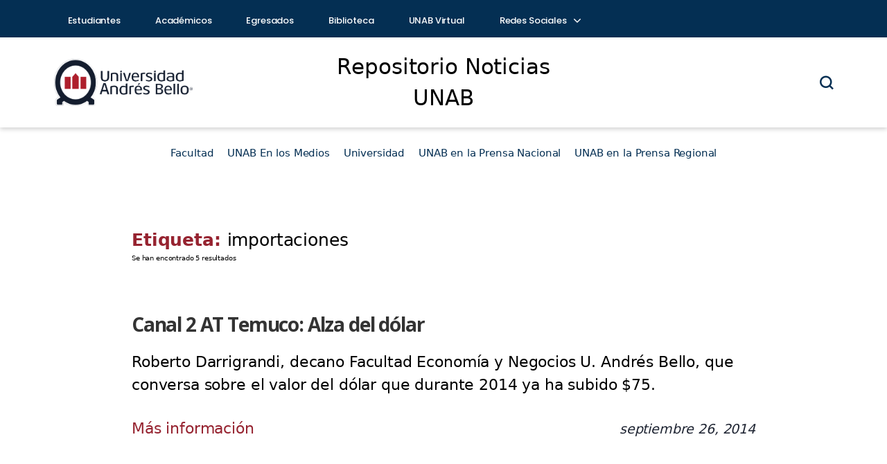

--- FILE ---
content_type: text/html; charset=UTF-8
request_url: https://noticiasrepositorio.unab.cl/tag/importaciones/
body_size: 13478
content:
<!DOCTYPE html>

<html class="no-js" lang="es">

<head>
	<!-- Google Tag Manager -->
	<script>window.dataLayer = window.dataLayer || []</script>
	<script>(function (w, d, s, l, i) { w[l] = w[l] || []; w[l].push({ 'gtm.start': new Date().getTime(), event: 'gtm.js' }); var f = d.getElementsByTagName(s)[0], j = d.createElement(s), dl = l != 'dataLayer' ? '&l=' + l : ''; j.async = true; j.src = 'https://www.googletagmanager.com/gtm.js?id=' + i + dl; f.parentNode.insertBefore(j, f); })(window, document, 'script', 'dataLayer', 'GTM-MTCRN9');</script>
	<!-- End Google Tag Manager -->
	<meta charset="UTF-8">
	<meta name="viewport" content="width=device-width, initial-scale=1.0">

	<link rel="profile" href="https://gmpg.org/xfn/11">
	<link href="https://cdn.jsdelivr.net/npm/bootstrap-icons/font/bootstrap-icons.css" rel="stylesheet">

	<meta name='robots' content='index, follow, max-image-preview:large, max-snippet:-1, max-video-preview:-1' />

	<!-- This site is optimized with the Yoast SEO plugin v26.7 - https://yoast.com/wordpress/plugins/seo/ -->
	<title>importaciones Archives - Repositorio Noticias UNAB</title>
	<link rel="canonical" href="https://noticiasrepositorio.unab.cl/tag/importaciones/" />
	<meta property="og:locale" content="es_ES" />
	<meta property="og:type" content="article" />
	<meta property="og:title" content="importaciones Archives - Repositorio Noticias UNAB" />
	<meta property="og:url" content="https://noticiasrepositorio.unab.cl/tag/importaciones/" />
	<meta property="og:site_name" content="Repositorio Noticias UNAB" />
	<meta name="twitter:card" content="summary_large_image" />
	<meta name="twitter:site" content="@uandresbello" />
	<script type="application/ld+json" class="yoast-schema-graph">{"@context":"https://schema.org","@graph":[{"@type":"CollectionPage","@id":"https://noticiasrepositorio.unab.cl/tag/importaciones/","url":"https://noticiasrepositorio.unab.cl/tag/importaciones/","name":"importaciones Archives - Repositorio Noticias UNAB","isPartOf":{"@id":"https://noticiasrepositorio.unab.cl/#website"},"breadcrumb":{"@id":"https://noticiasrepositorio.unab.cl/tag/importaciones/#breadcrumb"},"inLanguage":"es"},{"@type":"BreadcrumbList","@id":"https://noticiasrepositorio.unab.cl/tag/importaciones/#breadcrumb","itemListElement":[{"@type":"ListItem","position":1,"name":"Home","item":"https://noticiasrepositorio.unab.cl/"},{"@type":"ListItem","position":2,"name":"importaciones"}]},{"@type":"WebSite","@id":"https://noticiasrepositorio.unab.cl/#website","url":"https://noticiasrepositorio.unab.cl/","name":"Repositorio Noticias UNAB","description":"","publisher":{"@id":"https://noticiasrepositorio.unab.cl/#organization"},"potentialAction":[{"@type":"SearchAction","target":{"@type":"EntryPoint","urlTemplate":"https://noticiasrepositorio.unab.cl/?s={search_term_string}"},"query-input":{"@type":"PropertyValueSpecification","valueRequired":true,"valueName":"search_term_string"}}],"inLanguage":"es"},{"@type":"Organization","@id":"https://noticiasrepositorio.unab.cl/#organization","name":"Repositorio Noticias UNAB","url":"https://noticiasrepositorio.unab.cl/","logo":{"@type":"ImageObject","inLanguage":"es","@id":"https://noticiasrepositorio.unab.cl/#/schema/logo/image/","url":"https://noticiasrepositorio.unab.cl/wp-content/uploads/2025/12/unab-redes.png","contentUrl":"https://noticiasrepositorio.unab.cl/wp-content/uploads/2025/12/unab-redes.png","width":350,"height":350,"caption":"Repositorio Noticias UNAB"},"image":{"@id":"https://noticiasrepositorio.unab.cl/#/schema/logo/image/"},"sameAs":["https://www.facebook.com/unab.cl","https://x.com/uandresbello","https://www.instagram.com/uandresbello"]}]}</script>
	<!-- / Yoast SEO plugin. -->


<link rel='dns-prefetch' href='//cdnjs.cloudflare.com' />
<link rel="alternate" type="application/rss+xml" title="Repositorio Noticias UNAB &raquo; Feed" href="https://noticiasrepositorio.unab.cl/feed/" />
<link rel="alternate" type="application/rss+xml" title="Repositorio Noticias UNAB &raquo; Feed de los comentarios" href="https://noticiasrepositorio.unab.cl/comments/feed/" />
<link rel="alternate" type="application/rss+xml" title="Repositorio Noticias UNAB &raquo; Etiqueta importaciones del feed" href="https://noticiasrepositorio.unab.cl/tag/importaciones/feed/" />
<style id='wp-img-auto-sizes-contain-inline-css'>
img:is([sizes=auto i],[sizes^="auto," i]){contain-intrinsic-size:3000px 1500px}
/*# sourceURL=wp-img-auto-sizes-contain-inline-css */
</style>
<style id='wp-emoji-styles-inline-css'>

	img.wp-smiley, img.emoji {
		display: inline !important;
		border: none !important;
		box-shadow: none !important;
		height: 1em !important;
		width: 1em !important;
		margin: 0 0.07em !important;
		vertical-align: -0.1em !important;
		background: none !important;
		padding: 0 !important;
	}
/*# sourceURL=wp-emoji-styles-inline-css */
</style>
<style id='wp-block-library-inline-css'>
:root{--wp-block-synced-color:#7a00df;--wp-block-synced-color--rgb:122,0,223;--wp-bound-block-color:var(--wp-block-synced-color);--wp-editor-canvas-background:#ddd;--wp-admin-theme-color:#007cba;--wp-admin-theme-color--rgb:0,124,186;--wp-admin-theme-color-darker-10:#006ba1;--wp-admin-theme-color-darker-10--rgb:0,107,160.5;--wp-admin-theme-color-darker-20:#005a87;--wp-admin-theme-color-darker-20--rgb:0,90,135;--wp-admin-border-width-focus:2px}@media (min-resolution:192dpi){:root{--wp-admin-border-width-focus:1.5px}}.wp-element-button{cursor:pointer}:root .has-very-light-gray-background-color{background-color:#eee}:root .has-very-dark-gray-background-color{background-color:#313131}:root .has-very-light-gray-color{color:#eee}:root .has-very-dark-gray-color{color:#313131}:root .has-vivid-green-cyan-to-vivid-cyan-blue-gradient-background{background:linear-gradient(135deg,#00d084,#0693e3)}:root .has-purple-crush-gradient-background{background:linear-gradient(135deg,#34e2e4,#4721fb 50%,#ab1dfe)}:root .has-hazy-dawn-gradient-background{background:linear-gradient(135deg,#faaca8,#dad0ec)}:root .has-subdued-olive-gradient-background{background:linear-gradient(135deg,#fafae1,#67a671)}:root .has-atomic-cream-gradient-background{background:linear-gradient(135deg,#fdd79a,#004a59)}:root .has-nightshade-gradient-background{background:linear-gradient(135deg,#330968,#31cdcf)}:root .has-midnight-gradient-background{background:linear-gradient(135deg,#020381,#2874fc)}:root{--wp--preset--font-size--normal:16px;--wp--preset--font-size--huge:42px}.has-regular-font-size{font-size:1em}.has-larger-font-size{font-size:2.625em}.has-normal-font-size{font-size:var(--wp--preset--font-size--normal)}.has-huge-font-size{font-size:var(--wp--preset--font-size--huge)}.has-text-align-center{text-align:center}.has-text-align-left{text-align:left}.has-text-align-right{text-align:right}.has-fit-text{white-space:nowrap!important}#end-resizable-editor-section{display:none}.aligncenter{clear:both}.items-justified-left{justify-content:flex-start}.items-justified-center{justify-content:center}.items-justified-right{justify-content:flex-end}.items-justified-space-between{justify-content:space-between}.screen-reader-text{border:0;clip-path:inset(50%);height:1px;margin:-1px;overflow:hidden;padding:0;position:absolute;width:1px;word-wrap:normal!important}.screen-reader-text:focus{background-color:#ddd;clip-path:none;color:#444;display:block;font-size:1em;height:auto;left:5px;line-height:normal;padding:15px 23px 14px;text-decoration:none;top:5px;width:auto;z-index:100000}html :where(.has-border-color){border-style:solid}html :where([style*=border-top-color]){border-top-style:solid}html :where([style*=border-right-color]){border-right-style:solid}html :where([style*=border-bottom-color]){border-bottom-style:solid}html :where([style*=border-left-color]){border-left-style:solid}html :where([style*=border-width]){border-style:solid}html :where([style*=border-top-width]){border-top-style:solid}html :where([style*=border-right-width]){border-right-style:solid}html :where([style*=border-bottom-width]){border-bottom-style:solid}html :where([style*=border-left-width]){border-left-style:solid}html :where(img[class*=wp-image-]){height:auto;max-width:100%}:where(figure){margin:0 0 1em}html :where(.is-position-sticky){--wp-admin--admin-bar--position-offset:var(--wp-admin--admin-bar--height,0px)}@media screen and (max-width:600px){html :where(.is-position-sticky){--wp-admin--admin-bar--position-offset:0px}}

/*# sourceURL=wp-block-library-inline-css */
</style><style id='global-styles-inline-css'>
:root{--wp--preset--aspect-ratio--square: 1;--wp--preset--aspect-ratio--4-3: 4/3;--wp--preset--aspect-ratio--3-4: 3/4;--wp--preset--aspect-ratio--3-2: 3/2;--wp--preset--aspect-ratio--2-3: 2/3;--wp--preset--aspect-ratio--16-9: 16/9;--wp--preset--aspect-ratio--9-16: 9/16;--wp--preset--color--black: #000000;--wp--preset--color--cyan-bluish-gray: #abb8c3;--wp--preset--color--white: #ffffff;--wp--preset--color--pale-pink: #f78da7;--wp--preset--color--vivid-red: #cf2e2e;--wp--preset--color--luminous-vivid-orange: #ff6900;--wp--preset--color--luminous-vivid-amber: #fcb900;--wp--preset--color--light-green-cyan: #7bdcb5;--wp--preset--color--vivid-green-cyan: #00d084;--wp--preset--color--pale-cyan-blue: #8ed1fc;--wp--preset--color--vivid-cyan-blue: #0693e3;--wp--preset--color--vivid-purple: #9b51e0;--wp--preset--color--accent: #cd2653;--wp--preset--color--primary: #000000;--wp--preset--color--secondary: #6d6d6d;--wp--preset--color--subtle-background: #dcd7ca;--wp--preset--color--background: #f5efe0;--wp--preset--gradient--vivid-cyan-blue-to-vivid-purple: linear-gradient(135deg,rgb(6,147,227) 0%,rgb(155,81,224) 100%);--wp--preset--gradient--light-green-cyan-to-vivid-green-cyan: linear-gradient(135deg,rgb(122,220,180) 0%,rgb(0,208,130) 100%);--wp--preset--gradient--luminous-vivid-amber-to-luminous-vivid-orange: linear-gradient(135deg,rgb(252,185,0) 0%,rgb(255,105,0) 100%);--wp--preset--gradient--luminous-vivid-orange-to-vivid-red: linear-gradient(135deg,rgb(255,105,0) 0%,rgb(207,46,46) 100%);--wp--preset--gradient--very-light-gray-to-cyan-bluish-gray: linear-gradient(135deg,rgb(238,238,238) 0%,rgb(169,184,195) 100%);--wp--preset--gradient--cool-to-warm-spectrum: linear-gradient(135deg,rgb(74,234,220) 0%,rgb(151,120,209) 20%,rgb(207,42,186) 40%,rgb(238,44,130) 60%,rgb(251,105,98) 80%,rgb(254,248,76) 100%);--wp--preset--gradient--blush-light-purple: linear-gradient(135deg,rgb(255,206,236) 0%,rgb(152,150,240) 100%);--wp--preset--gradient--blush-bordeaux: linear-gradient(135deg,rgb(254,205,165) 0%,rgb(254,45,45) 50%,rgb(107,0,62) 100%);--wp--preset--gradient--luminous-dusk: linear-gradient(135deg,rgb(255,203,112) 0%,rgb(199,81,192) 50%,rgb(65,88,208) 100%);--wp--preset--gradient--pale-ocean: linear-gradient(135deg,rgb(255,245,203) 0%,rgb(182,227,212) 50%,rgb(51,167,181) 100%);--wp--preset--gradient--electric-grass: linear-gradient(135deg,rgb(202,248,128) 0%,rgb(113,206,126) 100%);--wp--preset--gradient--midnight: linear-gradient(135deg,rgb(2,3,129) 0%,rgb(40,116,252) 100%);--wp--preset--font-size--small: 18px;--wp--preset--font-size--medium: 20px;--wp--preset--font-size--large: 26.25px;--wp--preset--font-size--x-large: 42px;--wp--preset--font-size--normal: 21px;--wp--preset--font-size--larger: 32px;--wp--preset--spacing--20: 0.44rem;--wp--preset--spacing--30: 0.67rem;--wp--preset--spacing--40: 1rem;--wp--preset--spacing--50: 1.5rem;--wp--preset--spacing--60: 2.25rem;--wp--preset--spacing--70: 3.38rem;--wp--preset--spacing--80: 5.06rem;--wp--preset--shadow--natural: 6px 6px 9px rgba(0, 0, 0, 0.2);--wp--preset--shadow--deep: 12px 12px 50px rgba(0, 0, 0, 0.4);--wp--preset--shadow--sharp: 6px 6px 0px rgba(0, 0, 0, 0.2);--wp--preset--shadow--outlined: 6px 6px 0px -3px rgb(255, 255, 255), 6px 6px rgb(0, 0, 0);--wp--preset--shadow--crisp: 6px 6px 0px rgb(0, 0, 0);}:where(.is-layout-flex){gap: 0.5em;}:where(.is-layout-grid){gap: 0.5em;}body .is-layout-flex{display: flex;}.is-layout-flex{flex-wrap: wrap;align-items: center;}.is-layout-flex > :is(*, div){margin: 0;}body .is-layout-grid{display: grid;}.is-layout-grid > :is(*, div){margin: 0;}:where(.wp-block-columns.is-layout-flex){gap: 2em;}:where(.wp-block-columns.is-layout-grid){gap: 2em;}:where(.wp-block-post-template.is-layout-flex){gap: 1.25em;}:where(.wp-block-post-template.is-layout-grid){gap: 1.25em;}.has-black-color{color: var(--wp--preset--color--black) !important;}.has-cyan-bluish-gray-color{color: var(--wp--preset--color--cyan-bluish-gray) !important;}.has-white-color{color: var(--wp--preset--color--white) !important;}.has-pale-pink-color{color: var(--wp--preset--color--pale-pink) !important;}.has-vivid-red-color{color: var(--wp--preset--color--vivid-red) !important;}.has-luminous-vivid-orange-color{color: var(--wp--preset--color--luminous-vivid-orange) !important;}.has-luminous-vivid-amber-color{color: var(--wp--preset--color--luminous-vivid-amber) !important;}.has-light-green-cyan-color{color: var(--wp--preset--color--light-green-cyan) !important;}.has-vivid-green-cyan-color{color: var(--wp--preset--color--vivid-green-cyan) !important;}.has-pale-cyan-blue-color{color: var(--wp--preset--color--pale-cyan-blue) !important;}.has-vivid-cyan-blue-color{color: var(--wp--preset--color--vivid-cyan-blue) !important;}.has-vivid-purple-color{color: var(--wp--preset--color--vivid-purple) !important;}.has-black-background-color{background-color: var(--wp--preset--color--black) !important;}.has-cyan-bluish-gray-background-color{background-color: var(--wp--preset--color--cyan-bluish-gray) !important;}.has-white-background-color{background-color: var(--wp--preset--color--white) !important;}.has-pale-pink-background-color{background-color: var(--wp--preset--color--pale-pink) !important;}.has-vivid-red-background-color{background-color: var(--wp--preset--color--vivid-red) !important;}.has-luminous-vivid-orange-background-color{background-color: var(--wp--preset--color--luminous-vivid-orange) !important;}.has-luminous-vivid-amber-background-color{background-color: var(--wp--preset--color--luminous-vivid-amber) !important;}.has-light-green-cyan-background-color{background-color: var(--wp--preset--color--light-green-cyan) !important;}.has-vivid-green-cyan-background-color{background-color: var(--wp--preset--color--vivid-green-cyan) !important;}.has-pale-cyan-blue-background-color{background-color: var(--wp--preset--color--pale-cyan-blue) !important;}.has-vivid-cyan-blue-background-color{background-color: var(--wp--preset--color--vivid-cyan-blue) !important;}.has-vivid-purple-background-color{background-color: var(--wp--preset--color--vivid-purple) !important;}.has-black-border-color{border-color: var(--wp--preset--color--black) !important;}.has-cyan-bluish-gray-border-color{border-color: var(--wp--preset--color--cyan-bluish-gray) !important;}.has-white-border-color{border-color: var(--wp--preset--color--white) !important;}.has-pale-pink-border-color{border-color: var(--wp--preset--color--pale-pink) !important;}.has-vivid-red-border-color{border-color: var(--wp--preset--color--vivid-red) !important;}.has-luminous-vivid-orange-border-color{border-color: var(--wp--preset--color--luminous-vivid-orange) !important;}.has-luminous-vivid-amber-border-color{border-color: var(--wp--preset--color--luminous-vivid-amber) !important;}.has-light-green-cyan-border-color{border-color: var(--wp--preset--color--light-green-cyan) !important;}.has-vivid-green-cyan-border-color{border-color: var(--wp--preset--color--vivid-green-cyan) !important;}.has-pale-cyan-blue-border-color{border-color: var(--wp--preset--color--pale-cyan-blue) !important;}.has-vivid-cyan-blue-border-color{border-color: var(--wp--preset--color--vivid-cyan-blue) !important;}.has-vivid-purple-border-color{border-color: var(--wp--preset--color--vivid-purple) !important;}.has-vivid-cyan-blue-to-vivid-purple-gradient-background{background: var(--wp--preset--gradient--vivid-cyan-blue-to-vivid-purple) !important;}.has-light-green-cyan-to-vivid-green-cyan-gradient-background{background: var(--wp--preset--gradient--light-green-cyan-to-vivid-green-cyan) !important;}.has-luminous-vivid-amber-to-luminous-vivid-orange-gradient-background{background: var(--wp--preset--gradient--luminous-vivid-amber-to-luminous-vivid-orange) !important;}.has-luminous-vivid-orange-to-vivid-red-gradient-background{background: var(--wp--preset--gradient--luminous-vivid-orange-to-vivid-red) !important;}.has-very-light-gray-to-cyan-bluish-gray-gradient-background{background: var(--wp--preset--gradient--very-light-gray-to-cyan-bluish-gray) !important;}.has-cool-to-warm-spectrum-gradient-background{background: var(--wp--preset--gradient--cool-to-warm-spectrum) !important;}.has-blush-light-purple-gradient-background{background: var(--wp--preset--gradient--blush-light-purple) !important;}.has-blush-bordeaux-gradient-background{background: var(--wp--preset--gradient--blush-bordeaux) !important;}.has-luminous-dusk-gradient-background{background: var(--wp--preset--gradient--luminous-dusk) !important;}.has-pale-ocean-gradient-background{background: var(--wp--preset--gradient--pale-ocean) !important;}.has-electric-grass-gradient-background{background: var(--wp--preset--gradient--electric-grass) !important;}.has-midnight-gradient-background{background: var(--wp--preset--gradient--midnight) !important;}.has-small-font-size{font-size: var(--wp--preset--font-size--small) !important;}.has-medium-font-size{font-size: var(--wp--preset--font-size--medium) !important;}.has-large-font-size{font-size: var(--wp--preset--font-size--large) !important;}.has-x-large-font-size{font-size: var(--wp--preset--font-size--x-large) !important;}
/*# sourceURL=global-styles-inline-css */
</style>

<style id='classic-theme-styles-inline-css'>
/*! This file is auto-generated */
.wp-block-button__link{color:#fff;background-color:#32373c;border-radius:9999px;box-shadow:none;text-decoration:none;padding:calc(.667em + 2px) calc(1.333em + 2px);font-size:1.125em}.wp-block-file__button{background:#32373c;color:#fff;text-decoration:none}
/*# sourceURL=/wp-includes/css/classic-themes.min.css */
</style>
<link rel='stylesheet' id='parent-css' href='https://noticiasrepositorio.unab.cl/wp-content/themes/twentytwenty/style.css?ver=6.9' media='all' />
<link rel='stylesheet' id='header-css' href='https://noticiasrepositorio.unab.cl/wp-content/themes/Twenty-Twenty-hijo/css/header.css?ver=6.9' media='all' />
<link rel='stylesheet' id='post-css' href='https://noticiasrepositorio.unab.cl/wp-content/themes/Twenty-Twenty-hijo/css/post.css?ver=6.9' media='all' />
<link rel='stylesheet' id='modal-css' href='https://noticiasrepositorio.unab.cl/wp-content/themes/Twenty-Twenty-hijo/css/modal.css?ver=6.9' media='all' />
<link rel='stylesheet' id='nav-css' href='https://noticiasrepositorio.unab.cl/wp-content/themes/Twenty-Twenty-hijo/css/nav.css?ver=6.9' media='all' />
<link rel='stylesheet' id='font-awesome-css' href='https://cdnjs.cloudflare.com/ajax/libs/font-awesome/6.0.0-beta3/css/all.min.css?ver=6.9' media='all' />
<link rel='stylesheet' id='twentytwenty-style-css' href='https://noticiasrepositorio.unab.cl/wp-content/themes/Twenty-Twenty-hijo/style.css?ver=1.9' media='all' />
<style id='twentytwenty-style-inline-css'>
.color-accent,.color-accent-hover:hover,.color-accent-hover:focus,:root .has-accent-color,.has-drop-cap:not(:focus):first-letter,.wp-block-button.is-style-outline,a { color: #cd2653; }blockquote,.border-color-accent,.border-color-accent-hover:hover,.border-color-accent-hover:focus { border-color: #cd2653; }button,.button,.faux-button,.wp-block-button__link,.wp-block-file .wp-block-file__button,input[type="button"],input[type="reset"],input[type="submit"],.bg-accent,.bg-accent-hover:hover,.bg-accent-hover:focus,:root .has-accent-background-color,.comment-reply-link { background-color: #cd2653; }.fill-children-accent,.fill-children-accent * { fill: #cd2653; }body,.entry-title a,:root .has-primary-color { color: #000000; }:root .has-primary-background-color { background-color: #000000; }cite,figcaption,.wp-caption-text,.post-meta,.entry-content .wp-block-archives li,.entry-content .wp-block-categories li,.entry-content .wp-block-latest-posts li,.wp-block-latest-comments__comment-date,.wp-block-latest-posts__post-date,.wp-block-embed figcaption,.wp-block-image figcaption,.wp-block-pullquote cite,.comment-metadata,.comment-respond .comment-notes,.comment-respond .logged-in-as,.pagination .dots,.entry-content hr:not(.has-background),hr.styled-separator,:root .has-secondary-color { color: #6d6d6d; }:root .has-secondary-background-color { background-color: #6d6d6d; }pre,fieldset,input,textarea,table,table *,hr { border-color: #dcd7ca; }caption,code,code,kbd,samp,.wp-block-table.is-style-stripes tbody tr:nth-child(odd),:root .has-subtle-background-background-color { background-color: #dcd7ca; }.wp-block-table.is-style-stripes { border-bottom-color: #dcd7ca; }.wp-block-latest-posts.is-grid li { border-top-color: #dcd7ca; }:root .has-subtle-background-color { color: #dcd7ca; }body:not(.overlay-header) .primary-menu > li > a,body:not(.overlay-header) .primary-menu > li > .icon,.modal-menu a,.footer-menu a, .footer-widgets a:where(:not(.wp-block-button__link)),#site-footer .wp-block-button.is-style-outline,.wp-block-pullquote:before,.singular:not(.overlay-header) .entry-header a,.archive-header a,.header-footer-group .color-accent,.header-footer-group .color-accent-hover:hover { color: #cd2653; }.social-icons a,#site-footer button:not(.toggle),#site-footer .button,#site-footer .faux-button,#site-footer .wp-block-button__link,#site-footer .wp-block-file__button,#site-footer input[type="button"],#site-footer input[type="reset"],#site-footer input[type="submit"] { background-color: #cd2653; }.header-footer-group,body:not(.overlay-header) #site-header .toggle,.menu-modal .toggle { color: #000000; }body:not(.overlay-header) .primary-menu ul { background-color: #000000; }body:not(.overlay-header) .primary-menu > li > ul:after { border-bottom-color: #000000; }body:not(.overlay-header) .primary-menu ul ul:after { border-left-color: #000000; }.site-description,body:not(.overlay-header) .toggle-inner .toggle-text,.widget .post-date,.widget .rss-date,.widget_archive li,.widget_categories li,.widget cite,.widget_pages li,.widget_meta li,.widget_nav_menu li,.powered-by-wordpress,.footer-credits .privacy-policy,.to-the-top,.singular .entry-header .post-meta,.singular:not(.overlay-header) .entry-header .post-meta a { color: #6d6d6d; }.header-footer-group pre,.header-footer-group fieldset,.header-footer-group input,.header-footer-group textarea,.header-footer-group table,.header-footer-group table *,.footer-nav-widgets-wrapper,#site-footer,.menu-modal nav *,.footer-widgets-outer-wrapper,.footer-top { border-color: #dcd7ca; }.header-footer-group table caption,body:not(.overlay-header) .header-inner .toggle-wrapper::before { background-color: #dcd7ca; }
/*# sourceURL=twentytwenty-style-inline-css */
</style>
<link rel='stylesheet' id='twentytwenty-fonts-css' href='https://noticiasrepositorio.unab.cl/wp-content/themes/twentytwenty/assets/css/font-inter.css?ver=1.9' media='all' />
<link rel='stylesheet' id='twentytwenty-print-style-css' href='https://noticiasrepositorio.unab.cl/wp-content/themes/twentytwenty/print.css?ver=1.9' media='print' />
<script src="https://noticiasrepositorio.unab.cl/wp-includes/js/jquery/jquery.min.js?ver=3.7.1" id="jquery-core-js"></script>
<script src="https://noticiasrepositorio.unab.cl/wp-includes/js/jquery/jquery-migrate.min.js?ver=3.4.1" id="jquery-migrate-js"></script>
<script src="https://noticiasrepositorio.unab.cl/wp-content/themes/twentytwenty/assets/js/index.js?ver=1.9" id="twentytwenty-js-js" defer data-wp-strategy="defer"></script>
<link rel="https://api.w.org/" href="https://noticiasrepositorio.unab.cl/wp-json/" /><link rel="alternate" title="JSON" type="application/json" href="https://noticiasrepositorio.unab.cl/wp-json/wp/v2/tags/18405" /><link rel="EditURI" type="application/rsd+xml" title="RSD" href="https://noticiasrepositorio.unab.cl/xmlrpc.php?rsd" />
<meta name="generator" content="WordPress 6.9" />
<script type="text/javascript">
(function(url){
	if(/(?:Chrome\/26\.0\.1410\.63 Safari\/537\.31|WordfenceTestMonBot)/.test(navigator.userAgent)){ return; }
	var addEvent = function(evt, handler) {
		if (window.addEventListener) {
			document.addEventListener(evt, handler, false);
		} else if (window.attachEvent) {
			document.attachEvent('on' + evt, handler);
		}
	};
	var removeEvent = function(evt, handler) {
		if (window.removeEventListener) {
			document.removeEventListener(evt, handler, false);
		} else if (window.detachEvent) {
			document.detachEvent('on' + evt, handler);
		}
	};
	var evts = 'contextmenu dblclick drag dragend dragenter dragleave dragover dragstart drop keydown keypress keyup mousedown mousemove mouseout mouseover mouseup mousewheel scroll'.split(' ');
	var logHuman = function() {
		if (window.wfLogHumanRan) { return; }
		window.wfLogHumanRan = true;
		var wfscr = document.createElement('script');
		wfscr.type = 'text/javascript';
		wfscr.async = true;
		wfscr.src = url + '&r=' + Math.random();
		(document.getElementsByTagName('head')[0]||document.getElementsByTagName('body')[0]).appendChild(wfscr);
		for (var i = 0; i < evts.length; i++) {
			removeEvent(evts[i], logHuman);
		}
	};
	for (var i = 0; i < evts.length; i++) {
		addEvent(evts[i], logHuman);
	}
})('//noticiasrepositorio.unab.cl/?wordfence_lh=1&hid=2EC46C4180EF81EA246CFD24D3B1925A');
</script><script>
document.documentElement.className = document.documentElement.className.replace( 'no-js', 'js' );
//# sourceURL=twentytwenty_no_js_class
</script>
<link rel="icon" href="https://noticiasrepositorio.unab.cl/wp-content/uploads/2025/12/cropped-favicon-unab-32x32.png" sizes="32x32" />
<link rel="icon" href="https://noticiasrepositorio.unab.cl/wp-content/uploads/2025/12/cropped-favicon-unab-192x192.png" sizes="192x192" />
<link rel="apple-touch-icon" href="https://noticiasrepositorio.unab.cl/wp-content/uploads/2025/12/cropped-favicon-unab-180x180.png" />
<meta name="msapplication-TileImage" content="https://noticiasrepositorio.unab.cl/wp-content/uploads/2025/12/cropped-favicon-unab-270x270.png" />

</head>

<body class="archive tag tag-importaciones tag-18405 wp-embed-responsive wp-theme-twentytwenty wp-child-theme-Twenty-Twenty-hijo enable-search-modal has-no-pagination showing-comments show-avatars footer-top-visible">
	<!-- Google Tag Manager (noscript) --> <noscript><iframe
			src="https://www.googletagmanager.com/ns.html?id=GTM-MTCRN9" height="0" width="0"
			style="display:none;visibility:hidden"></iframe></noscript> <!-- End Google Tag Manager (noscript) -->
	<a class="skip-link screen-reader-text" href="#site-content">Saltar al contenido</a>	<header>

		<div class="top__header">
			<div class="container">
				<!-- INICIO NAV -->
				<div class="row align-items-center">
					<div class="col-8">
						<nav class="menu__top">
							<!-- Icono del menú móvil -->

							<ul id="menu-list">
								<li>
									<a href="https://www.unab.cl/estudiantes/" target="" class="">Estudiantes</a>
								</li>
								<li>
									<a href="https://www.unab.cl/academicos/" target="" class="">Académicos</a>
								</li>
								<li>
									<a href="https://www.unab.cl/egresados/" target="" class="">Egresados</a>
								</li>
								<li>
									<a href="https://biblioteca.unab.cl/" target="" class="">Biblioteca</a>
								</li>
								<li>
									<a href="https://www.unab.cl/unab-virtual/" target="" class="">UNAB Virtual</a>
								</li>
								<li class="has-submenu">
									<a href="#" target="" class="">Redes Sociales <span
											class="chevron icon-arrow-down"></span></a>
									<div class="sub-menu-top text-start">
										<a href="https://twitter.com/uandresbello/" class="sub-menu-top__text"
											target="_blank"><span class="icon icon-twitter pe-2"></span>Twitter</a>
										<a href="https://www.facebook.com/unab.cl/" class="sub-menu-top__text"
											target="_blank"><span class="icon icon-facebook pe-2"></span>Facebook</a>
										<a href="https://www.instagram.com/uandresbello/" class="sub-menu-top__text"
											target="_blank"><span class="icon icon-instagram pe-2"></span>Instagram</a>
										<a href="https://www.youtube.com/user/unabtv" class="sub-menu-top__text"
											target="_blank"><span class="icon icon-youtube pe-2"></span>Youtube</a>
										<a href="https://www.linkedin.com/school/universidad-andres-bello/"
											class="sub-menu-top__text" target="_blank"><span
												class="icon icon-linkedin pe-2"></span>Linkedin</a>
										<a href="https://www.tiktok.com/@uandresbello_cl" class="sub-menu-top__text"
											target="_blank"><span class="icon icon-tiktok pe-2"></span>TikTok</a>
										<a href="https://www.unab.cl/desarrolloestudiantil/servicios/conectividad/redes-sociales-unab/"
											class="sub-menu-top__text" target="_blank"><span
												class="icon icon-otras pe-2"></span>Otras</a>
									</div>
								</li>
							</ul>
						</nav>
					</div>
					<div class="col-4 d-none d-xxl-block">
					</div>
				</div>
				<!-- FIN NAV -->
			</div>
		</div>
		<div class="mid__header">
			<div class="container">
				<div class="contenido__mid-header row align-items-center">
					<div class="col-4">
						<a href="https://noticiasrepositorio.unab.cl">
							<img src="https://noticiasrepositorio.unab.cl/wp-content/uploads/2025/07/UNAB_horizontal.png"
								class="header__logo img-fluid" alt="Logo UNAB">
						</a>
					</div>
					<div class="header-titulo col-4 text-center fs-1">
						Repositorio Noticias UNAB					</div>
					<div class="col-4">
						<div class="d-flex justify-content-end align-items-center" data-bs-toggle="offcanvas"
							data-bs-target="#contenedorBuscador" aria-controls="contenedorBuscador">
							<div class="busqueda">

	<button type="submit" class="header__busqueda" id="abrirModal">
		<span class="icon-search header__busqueda-icono"></span>
	</button>
</div>


<div class="menu-toggle" onclick="toggleMenu()">
	<svg class="menu-toggle__icon" xmlns="http://www.w3.org/2000/svg"
		viewBox="0 0 448 512"><!--!Font Awesome Free 6.7.2 by @fontawesome - https://fontawesome.com License - https://fontawesome.com/license/free Copyright 2025 Fonticons, Inc.-->
		<path fill="#000000"
			d="M0 96C0 78.3 14.3 64 32 64l384 0c17.7 0 32 14.3 32 32s-14.3 32-32 32L32 128C14.3 128 0 113.7 0 96zM0 256c0-17.7 14.3-32 32-32l384 0c17.7 0 32 14.3 32 32s-14.3 32-32 32L32 288c-17.7 0-32-14.3-32-32zM448 416c0 17.7-14.3 32-32 32L32 448c-17.7 0-32-14.3-32-32s14.3-32 32-32l384 0c17.7 0 32 14.3 32 32z" />
	</svg>
</div>
						</div>
					</div>
				</div>
			</div>
		</div>
		<div class="buscador-categorias-destacadas">
			<nav class="buscador-categorias-destacadas__menu">
				<ul class="menu__lista-categorias-destacadas"><li id="menu-item-280431" class="menu-item menu-item-type-taxonomy menu-item-object-category menu-item-has-children menu-item-280431"><a href="https://noticiasrepositorio.unab.cl/category/facultad-intranet-alumnos/">Facultad</a>
<ul class="sub-menu">
	<li id="menu-item-280432" class="menu-item menu-item-type-taxonomy menu-item-object-category menu-item-280432"><a href="https://noticiasrepositorio.unab.cl/category/facultad-de-ciencias-de-la-rehabilitacion/">Facultad de Ciencias de la Rehabilitación</a></li>
	<li id="menu-item-280433" class="menu-item menu-item-type-taxonomy menu-item-object-category menu-item-280433"><a href="https://noticiasrepositorio.unab.cl/category/facultad-de-ciencias-de-la-vida/">Facultad de Ciencias de la Vida</a></li>
	<li id="menu-item-280434" class="menu-item menu-item-type-taxonomy menu-item-object-category menu-item-280434"><a href="https://noticiasrepositorio.unab.cl/category/facultad-de-ciencias-exactas-noticias-unab/">Facultad de Ciencias Exactas</a></li>
	<li id="menu-item-280435" class="menu-item menu-item-type-taxonomy menu-item-object-category menu-item-280435"><a href="https://noticiasrepositorio.unab.cl/category/facultad-de-derecho/">Facultad de Derecho</a></li>
	<li id="menu-item-280436" class="menu-item menu-item-type-taxonomy menu-item-object-category menu-item-280436"><a href="https://noticiasrepositorio.unab.cl/category/facultad-de-economia-y-negocios/">Facultad de Economía y Negocios</a></li>
	<li id="menu-item-280437" class="menu-item menu-item-type-taxonomy menu-item-object-category menu-item-280437"><a href="https://noticiasrepositorio.unab.cl/category/facultad-de-educacion/">Facultad de Educación</a></li>
	<li id="menu-item-280438" class="menu-item menu-item-type-taxonomy menu-item-object-category menu-item-280438"><a href="https://noticiasrepositorio.unab.cl/category/facultad-de-enfermeria/">Facultad de Enfermería</a></li>
	<li id="menu-item-280439" class="menu-item menu-item-type-taxonomy menu-item-object-category menu-item-280439"><a href="https://noticiasrepositorio.unab.cl/category/facultad-de-humanidades-y-ciencias-sociales/">Facultad de Humanidades y Ciencias Sociales</a></li>
	<li id="menu-item-280440" class="menu-item menu-item-type-taxonomy menu-item-object-category menu-item-280440"><a href="https://noticiasrepositorio.unab.cl/category/facultad-de-ingenieria/">Facultad de Ingeniería</a></li>
	<li id="menu-item-280441" class="menu-item menu-item-type-taxonomy menu-item-object-category menu-item-280441"><a href="https://noticiasrepositorio.unab.cl/category/facultad-de-medicina/">Facultad de Medicina</a></li>
	<li id="menu-item-280442" class="menu-item menu-item-type-taxonomy menu-item-object-category menu-item-280442"><a href="https://noticiasrepositorio.unab.cl/category/facultad-de-odontologia/">Facultad de Odontología</a></li>
</ul>
</li>
<li id="menu-item-280443" class="menu-item menu-item-type-taxonomy menu-item-object-category menu-item-280443"><a href="https://noticiasrepositorio.unab.cl/category/unab-en-los-medios/">UNAB En los Medios</a></li>
<li id="menu-item-280444" class="menu-item menu-item-type-taxonomy menu-item-object-category menu-item-280444"><a href="https://noticiasrepositorio.unab.cl/category/universidad-u/">Universidad</a></li>
<li id="menu-item-280445" class="menu-item menu-item-type-taxonomy menu-item-object-category menu-item-280445"><a href="https://noticiasrepositorio.unab.cl/category/unab-en-la-prensa-nacional/">UNAB en la Prensa Nacional</a></li>
<li id="menu-item-280446" class="menu-item menu-item-type-taxonomy menu-item-object-category menu-item-280446"><a href="https://noticiasrepositorio.unab.cl/category/unab-en-la-prensa-regional/">UNAB en la Prensa Regional</a></li>
</ul>			</nav>
		</div>

			</header>
<main class="site-content">

    <div class="site-content__categoria">
        <span class="categoria__label">Etiqueta: </span> <span class="categoria__nombre">importaciones</span><p class="resultados__contador">Se han encontrado 5 resultados</p>    </div>

    <article class="post-item">
	<h2 class="post-item__titulo"><a href="https://noticiasrepositorio.unab.cl/canal-2-at-temuco-alza-del-dolar/">Canal 2 AT Temuco: Alza del dólar</a></h2>
	<p>Roberto Darrigrandi, decano Facultad Economía y Negocios U. Andrés Bello, que conversa sobre el valor del dólar que durante 2014 ya ha subido $75.</p>
	<div class="post-item__informacion">
		<p class="post-item__ver-mas"><a href="https://noticiasrepositorio.unab.cl/canal-2-at-temuco-alza-del-dolar/">Más información</a></p>
		<p class="post-item__fecha">septiembre 26, 2014</p>
	</div>
</article>

<hr class="post-item__hr"><article class="post-item">
	<h2 class="post-item__titulo"><a href="https://noticiasrepositorio.unab.cl/canal-antofagasta-tv-impacto-por-valor-dolar/">Canal Antofagasta Tv: impacto por valor dolar</a></h2>
	<p>Roberto Dirrigrandi, Decano facultad Economía y Negocios U. Andrés Bello, conversa sobre el alza del precio del Dólar que ya está presentado sus primeros impactos, por ejemplo en los paquetes turísticos. </p>
	<div class="post-item__informacion">
		<p class="post-item__ver-mas"><a href="https://noticiasrepositorio.unab.cl/canal-antofagasta-tv-impacto-por-valor-dolar/">Más información</a></p>
		<p class="post-item__fecha">septiembre 26, 2014</p>
	</div>
</article>

<hr class="post-item__hr"><article class="post-item">
	<h2 class="post-item__titulo"><a href="https://noticiasrepositorio.unab.cl/canal-4-la-red-negocio-de-importaciones/">Canal 4 La Red: negocio de importaciones</a></h2>
	<p>Entrevista a Alejandro Urzúa, economista Unab, que habla sobre las importación desde China. Mucha gente está comprando desde los portales de Internet y no se paga impuesto por importaciones menores de 1000 dólares</p>
	<div class="post-item__informacion">
		<p class="post-item__ver-mas"><a href="https://noticiasrepositorio.unab.cl/canal-4-la-red-negocio-de-importaciones/">Más información</a></p>
		<p class="post-item__fecha">septiembre 4, 2014</p>
	</div>
</article>

<hr class="post-item__hr"><article class="post-item">
	<h2 class="post-item__titulo"><a href="https://noticiasrepositorio.unab.cl/la-red-alza-del-dolar/">La Red: Alza del dólar</a></h2>
	<p>Alejandro Urzúa, economista y académico de la Universidad Andrés Bello, habla sobre el alza del precio del dólar, el que llegó a los $532, y cómo afecta al bolsillo chileno esta subida. La Red, 2 de diciembre de 2013. httpv://www.youtube.com/watch?v=B5GtOfVdR2o</p>
	<div class="post-item__informacion">
		<p class="post-item__ver-mas"><a href="https://noticiasrepositorio.unab.cl/la-red-alza-del-dolar/">Más información</a></p>
		<p class="post-item__fecha">diciembre 2, 2013</p>
	</div>
</article>

<hr class="post-item__hr"><article class="post-item">
	<h2 class="post-item__titulo"><a href="https://noticiasrepositorio.unab.cl/tvn-acuerdo-financiero-en-estados-unidos/">TVN: Acuerdo financiero en Estados Unidos</a></h2>
	<p>Franco Parisi, decano de la Escuela de Negocios IEDE de la U. Andrés Bello, afirma que esta decisión hará que los productos importados desde EE.UU resulten bastantes más económicos que antes. TVN, 2 de agosto de 2011 httpv://www.youtube.com/watch?v=0qP2IHX8p14</p>
	<div class="post-item__informacion">
		<p class="post-item__ver-mas"><a href="https://noticiasrepositorio.unab.cl/tvn-acuerdo-financiero-en-estados-unidos/">Más información</a></p>
		<p class="post-item__fecha">agosto 3, 2011</p>
	</div>
</article>

<hr class="post-item__hr">    <div class="pagination">
            </div>
    </main>

<iframe src="https://www.unab.cl/footer-19/footer.html" id="iframe_footer" frameborder="0" scrolling="no"
	width="100%"></iframe>
<style>
	#iframe_footer {
		height: 1070px;
		margin-top: 30px;
	}

	@media(min-width:784px) {
		#iframe_footer {
			height: 822px;
		}
	}

	@media(min-width:1008px) {
		#iframe_footer {
			height: 341px;
		}
	}

	@media(min-width:1415px) {
		#iframe_footer {
			height: 318px;
		}
	}
</style>

<script type="speculationrules">
{"prefetch":[{"source":"document","where":{"and":[{"href_matches":"/*"},{"not":{"href_matches":["/wp-*.php","/wp-admin/*","/wp-content/uploads/*","/wp-content/*","/wp-content/plugins/*","/wp-content/themes/Twenty-Twenty-hijo/*","/wp-content/themes/twentytwenty/*","/*\\?(.+)"]}},{"not":{"selector_matches":"a[rel~=\"nofollow\"]"}},{"not":{"selector_matches":".no-prefetch, .no-prefetch a"}}]},"eagerness":"conservative"}]}
</script>
<script id="buscador-personalizado-js-extra">
var buscadorData = {"categorias":["30 a\u00f1os","Acreditaci\u00f3n","Acreditaci\u00f3n internacional","Actividades culturales","Admisi\u00f3n","Advance","Alumni","App-Innovaci\u00f3n","Arquitectura","Artes Liberales","Artes Visuales","Bachillerato en Ciencias","Bachillerato en Humanidades","Biblioteca","Biolog\u00eda Marina","Biolog\u00eda Marina","Bioqu\u00edmica","Blogs","Camerata","Campus Creativo","Carrera","Cartas","Centro de Investigaci\u00f3n para la Sustentabilidad","Centro de Pol\u00edticas P\u00fablicas","Centro para la Comunicaci\u00f3n de la Ciencia","Centros","Chilesaurus","CIADE","Ciencia y Tecnolog\u00eda","Ciencias de la Rehabilitaci\u00f3n","Cimarq","Columna de Opini\u00f3n","Columnas","Concepci\u00f3n","Conoce a tu Profe","Contador Auditor","Coro Unab","CUATRO DESTACADOS PORTADA","Cultura Cient\u00edfica","Debate","Departamento de Ciencias Biol\u00f3gicas","Departamento de Ciencias de la Ingenier\u00eda (DCI)","Departamento de Ciencias F\u00edsicas","Departamento de Ciencias Qu\u00edmicas","Departamento de Ecolog\u00eda y Biodiversidad","Departamento de Humanidades","Departamento de Ingl\u00e9s","Departamento de Matem\u00e1ticas","Deporte","Deportes","Derecho","Derecho y Gesti\u00f3n Empresarial","DESTACADO ARQ. ARTE Y DISE\u00d1O","DESTACADO Comunicaci\u00f3n y Educaci\u00f3n","DESTACADO Extensi\u00f3n","DESTACADO PORTADA","DESTACADO SALUD","DESTACADO UNAB En los Medios","DESTACADO VIDA UNIVERSITARIA","DESTACADO Vi\u00f1a del Mar","Destacados Campus Creativo","Destacados Ciencia y Tecnolog\u00eda","Destacados Ciencias Sociales","Destacados Concepci\u00f3n","Destacados Economia y Derecho","Destacados Educaci\u00f3n","Destacados Investigaci\u00f3n","Destacados Salud","Destacados Universidad","Destacados Vida Universitaria","Destacados Vinculacion","DGDE","DGDE Concepci\u00f3n","DGDE Santiago","DGDE Vi\u00f1a del Mar","Diario UNAB","Dise\u00f1o","Dise\u00f1o de Juegos Digitales","Dise\u00f1o de productos","Dise\u00f1o de Vestuario y Textil","Dise\u00f1o Gr\u00e1fico","Doctorados","Econom\u00eda y Derecho","Econom\u00eda y Negocios","Ecoturismo","Educaci\u00f3n","Educaci\u00f3n F\u00edsica","Educaci\u00f3n General B\u00e1sica","Educaci\u00f3n Media para Licenciados","Educaci\u00f3n Musical","Educaci\u00f3n Parvularia","Educaci\u00f3n y Ciencias Sociales","EL EXPERTO RESPONDE","Endowment","Enfermer\u00eda","Entrenador Deportivo","Escuela de Industrias","Escuela de Inform\u00e1tica","Escuela de Medicina","Escuela de Obras Civiles","Escuela Polit\u00e9cnica de Defensa","Especiales","Extensi\u00f3n","Extensi\u00f3n Acad\u00e9mica","Extensi\u00f3n Cultural","Facultad","Facultad de Ciencias de la Rehabilitaci\u00f3n","Facultad de Ciencias de la Vida","Facultad de Ciencias Exactas","Facultad de Derecho","Facultad de Econom\u00eda y Negocios","Facultad de Educaci\u00f3n","Facultad de Enfermer\u00eda","Facultad de Humanidades y Ciencias Sociales","Facultad de Ingenier\u00eda","Facultad de Medicina","Facultad de Odontolog\u00eda","Fonoaudiolog\u00eda","Galer\u00edas de fotos","Geolog\u00eda","Grupo de Tecnolog\u00eda Educativa (GTE)","Historias de Egresados","Honoris Causa","Hospital de Simulaci\u00f3n","Incendio","Inclusi\u00f3n","Ingenier\u00eda Ambiental","Ingenier\u00eda Bioinform\u00e1tica","Ingenier\u00eda Civil","Ingenier\u00eda Civil en Computaci\u00f3n e Inform\u00e1tica","Ingenier\u00eda Civil en Metalurgia","Ingenier\u00eda Civil en Minas","Ingenier\u00eda Civil Industrial","Ingenier\u00eda Civil Inform\u00e1tica","Ingenier\u00eda Comercial","Ingenier\u00eda en Acuicultura","Ingenier\u00eda en Administraci\u00f3n de Empresas","Ingenier\u00eda en Administraci\u00f3n de Empresas","Ingenier\u00eda en Administraci\u00f3n Hotelera Internacional","Ingenier\u00eda en Automatizaci\u00f3n y Rob\u00f3tica","Ingenier\u00eda en Biotecnolog\u00eda","Ingenier\u00eda en Computaci\u00f3n e Inform\u00e1tica","Ingenier\u00eda en Construcci\u00f3n","Ingenier\u00eda en Gesti\u00f3n Inform\u00e1tica","Ingenier\u00eda en Hoteler\u00eda y Turismo","Ingenier\u00eda en Log\u00edstica y Transporte","Ingenier\u00eda en Marina Mercante","Ingenier\u00eda en Seguridad y Prevenci\u00f3n de Riesgos","Ingenier\u00eda en Telecomunicaciones","Ingenier\u00eda en Transporte Mar\u00edtimo","Ingenier\u00eda en Turismo y Hoteler\u00eda","Ingenier\u00eda F\u00edsica","Ingenier\u00eda Geol\u00f3gica","Ingenier\u00eda Industrial","Innovaci\u00f3n y Transferencia Tecnol\u00f3gica","Instituci\u00f3n","Institucional","Instituto Ciencias del Ejercicio y Rehabilitaci\u00f3n","Instituto de Ciencias Biom\u00e9dicas","Instituto de Ciencias Biom\u00e9dicas","Instituto de Pol\u00edticas Econ\u00f3micas","Instituto de Pol\u00edticas P\u00fablicas","Instituto del Deporte y Bienestar","Instituto Salud P\u00fablica UNAB","Intercambio","Interescolares","Intranet","Intranet Alumnos","Intranet Docentes","Intranet Funcionarios","Investigaci\u00f3n","Investigaci\u00f3n","Investigaciones","ISP UNAB","Juegos Ol\u00edmpicos","Kinesiolog\u00eda","Licenciatura en Astronom\u00eda","Licenciatura en Filosof\u00eda","Licenciatura en F\u00edsica","Licenciatura en Historia","Licenciatura en Letras Menci\u00f3n Literatura","Licenciatura en Literatura","Licenciatura en Qu\u00edmica","Magister","Medicina","Medicina Veterinaria","Nutrici\u00f3n y Diet\u00e9tica","Obstetricia","Odontolog\u00eda","Opini\u00f3n","ORGULLO UNAB","Pacto global","Panamericanos 2023","Pedagog\u00eda en Ingl\u00e9s","Pedagog\u00eda en M\u00fasica","Periodismo","Portada","Portal Ingl\u00e9s UNAB","Postgrado","Preunab","Psicolog\u00eda","Psicopedagog\u00eda","Publicidad","Qu\u00edmica","Qu\u00edmica y Farmacia","Regionales","Relaciones Internacionales","Reportajes, entrevistas y bloggeros","Salud","Santiago","SEDES","Sello de Mujer","Sin categor\u00eda","Sociolog\u00eda","Sostenibilidad","Soy UNAB","Tecnolog\u00eda M\u00e9dica","Terapia Ocupacional","Terapia Ocupacional","Terremoto","Trabajo Social","UNAB en la Prensa Nacional","UNAB en la Prensa Regional","UNAB en la Radio","UNAB En los Medios","UNAB en Medios Online","UNAB en Televisi\u00f3n","unab online","UNAB Opini\u00f3n","Unab te cuida","Universidad","VERSION DIARIO DIGITAL","Vespertino","Vida Universitaria","Vi\u00f1a del Mar","Vinculaci\u00f3n con el medio","VOZ DEL EXPERTO","YAN Chile"]};
//# sourceURL=buscador-personalizado-js-extra
</script>
<script src="https://noticiasrepositorio.unab.cl/wp-content/themes/Twenty-Twenty-hijo/js/buscador-personalizado.js" id="buscador-personalizado-js"></script>
<script src="https://noticiasrepositorio.unab.cl/wp-content/themes/Twenty-Twenty-hijo/js/modal.js" id="modal-script-js"></script>
<script src="https://noticiasrepositorio.unab.cl/wp-content/themes/Twenty-Twenty-hijo/js/nav.js" id="nav-script-js"></script>
<script id="wp-emoji-settings" type="application/json">
{"baseUrl":"https://s.w.org/images/core/emoji/17.0.2/72x72/","ext":".png","svgUrl":"https://s.w.org/images/core/emoji/17.0.2/svg/","svgExt":".svg","source":{"concatemoji":"https://noticiasrepositorio.unab.cl/wp-includes/js/wp-emoji-release.min.js?ver=6.9"}}
</script>
<script type="module">
/*! This file is auto-generated */
const a=JSON.parse(document.getElementById("wp-emoji-settings").textContent),o=(window._wpemojiSettings=a,"wpEmojiSettingsSupports"),s=["flag","emoji"];function i(e){try{var t={supportTests:e,timestamp:(new Date).valueOf()};sessionStorage.setItem(o,JSON.stringify(t))}catch(e){}}function c(e,t,n){e.clearRect(0,0,e.canvas.width,e.canvas.height),e.fillText(t,0,0);t=new Uint32Array(e.getImageData(0,0,e.canvas.width,e.canvas.height).data);e.clearRect(0,0,e.canvas.width,e.canvas.height),e.fillText(n,0,0);const a=new Uint32Array(e.getImageData(0,0,e.canvas.width,e.canvas.height).data);return t.every((e,t)=>e===a[t])}function p(e,t){e.clearRect(0,0,e.canvas.width,e.canvas.height),e.fillText(t,0,0);var n=e.getImageData(16,16,1,1);for(let e=0;e<n.data.length;e++)if(0!==n.data[e])return!1;return!0}function u(e,t,n,a){switch(t){case"flag":return n(e,"\ud83c\udff3\ufe0f\u200d\u26a7\ufe0f","\ud83c\udff3\ufe0f\u200b\u26a7\ufe0f")?!1:!n(e,"\ud83c\udde8\ud83c\uddf6","\ud83c\udde8\u200b\ud83c\uddf6")&&!n(e,"\ud83c\udff4\udb40\udc67\udb40\udc62\udb40\udc65\udb40\udc6e\udb40\udc67\udb40\udc7f","\ud83c\udff4\u200b\udb40\udc67\u200b\udb40\udc62\u200b\udb40\udc65\u200b\udb40\udc6e\u200b\udb40\udc67\u200b\udb40\udc7f");case"emoji":return!a(e,"\ud83e\u1fac8")}return!1}function f(e,t,n,a){let r;const o=(r="undefined"!=typeof WorkerGlobalScope&&self instanceof WorkerGlobalScope?new OffscreenCanvas(300,150):document.createElement("canvas")).getContext("2d",{willReadFrequently:!0}),s=(o.textBaseline="top",o.font="600 32px Arial",{});return e.forEach(e=>{s[e]=t(o,e,n,a)}),s}function r(e){var t=document.createElement("script");t.src=e,t.defer=!0,document.head.appendChild(t)}a.supports={everything:!0,everythingExceptFlag:!0},new Promise(t=>{let n=function(){try{var e=JSON.parse(sessionStorage.getItem(o));if("object"==typeof e&&"number"==typeof e.timestamp&&(new Date).valueOf()<e.timestamp+604800&&"object"==typeof e.supportTests)return e.supportTests}catch(e){}return null}();if(!n){if("undefined"!=typeof Worker&&"undefined"!=typeof OffscreenCanvas&&"undefined"!=typeof URL&&URL.createObjectURL&&"undefined"!=typeof Blob)try{var e="postMessage("+f.toString()+"("+[JSON.stringify(s),u.toString(),c.toString(),p.toString()].join(",")+"));",a=new Blob([e],{type:"text/javascript"});const r=new Worker(URL.createObjectURL(a),{name:"wpTestEmojiSupports"});return void(r.onmessage=e=>{i(n=e.data),r.terminate(),t(n)})}catch(e){}i(n=f(s,u,c,p))}t(n)}).then(e=>{for(const n in e)a.supports[n]=e[n],a.supports.everything=a.supports.everything&&a.supports[n],"flag"!==n&&(a.supports.everythingExceptFlag=a.supports.everythingExceptFlag&&a.supports[n]);var t;a.supports.everythingExceptFlag=a.supports.everythingExceptFlag&&!a.supports.flag,a.supports.everything||((t=a.source||{}).concatemoji?r(t.concatemoji):t.wpemoji&&t.twemoji&&(r(t.twemoji),r(t.wpemoji)))});
//# sourceURL=https://noticiasrepositorio.unab.cl/wp-includes/js/wp-emoji-loader.min.js
</script>
<div class="footer-buscador">
	<div id="mdlBusqueda" class="mdl oculto">
    <div class="mdl-contenido">
        <span id="cerrarMdl" class="mdl-contenido__boton-cerrar">&times;</span>
        <div class="buscador-menu">
            <div class="buscador-menu__buscador-titulo">
                <h1 class="buscador-titulo__titulo">
                    Busqueda Avanzada
                </h1>
            </div>

            <form class="buscador-menu__buscador-formulario" role="search" method="get"
                action="https://noticiasrepositorio.unab.cl/">

                <div class="buscador-formulario__buscador-filtros">
                    <!-- Campo de Categoría -->
                    <input type="text" id="buscador-categorias" name="categoria" placeholder="Escribe una categoría..."
                        class="buscador-categorias__inp-texto" autocomplete="off">
                    <ul id="lista-categorias" class="buscador-categorias__lista-categorias"></ul>

                    <!-- Campo de Palabra clave -->
                    <input class="buscador-categorias__inp-texto" type="text" name="s" placeholder="Palabra clave..."
                        value="">

                    <!-- Botón de búsqueda -->
                    <button class="buscador-categorias__boton" type="submit">
                        <span class="icon-search boton--color"></span>
                    </button>
                </div>
            </form>
        </div>
    </div>
</div></div>

</body>

</html>

--- FILE ---
content_type: text/html
request_url: https://www.unab.cl/footer-19/footer.html
body_size: 2234
content:
<head>
  <meta charset="UTF-8" />
  <title>Footer UNAB 2023</title>
  <meta http-equiv="X-UA-Compatible" content="IE=edge" />
  <meta name="viewport" content="width=device-width, initial-scale=1" />
  <link rel="stylesheet" href="css/footer.css" />
</head>
<body class="cuerpo-pie-pagina">
  <footer class="pie-pagina">
    <div class="container">
      <div class="row align-items-center">
        <div class="col-md-4 mt-4 mt-lg-0">
          <div class="row">
            <div class="col-12 col-sm">
              <h1 class="footer__titulo">Call Center Admisión:</h1>

              <a href="tel:6002286262" target="_blank" class="footer__link"
                >600 - 228 6262</a
              >
              <p class="footer__p">lunes a viernes de 09:00 A 19:00 hrs.</p>
            </div>
          </div>
        </div>

        <div class="col-md-4 mt-4 mt-lg-0">
          <div class="row">
            <div class="col-12 col-sm">
              <h1 class="footer__titulo">Servicio al estudiante:</h1>

              <a href="tel:6002203333" target="_blank" class="footer__link"
                >600 - 220 3333</a
              >
              <p class="footer__p">
                lunes a viernes de 09:00 A 20:00 hrs.
              </p>
              <p class="footer__p">
                sábado de 10:00 a 14:00 hrs.
              </p>
            </div>
          </div>
        </div>
        <hr class="footer__hr d-lg-none mt-4 mb-4" />
        <div class="col-lg-4">
          <ul class="footer-redes justify-content-center justify-content-lg-end">
            <li class="footer-redes__li">
              <a
                href="https://twitter.com/uandresbello/"
                class="footer-redes__link"
                target="_blank"><svg xmlns="https://www.w3.org/2000/svg" height="1em" viewBox="0 0 512 512"><!--! Font Awesome Free 6.4.2 by @fontawesome - https://fontawesome.com License - https://fontawesome.com/license (Commercial License) Copyright 2023 Fonticons, Inc. --><style>svg{fill:#ffffff}</style><path d="M389.2 48h70.6L305.6 224.2 487 464H345L233.7 318.6 106.5 464H35.8L200.7 275.5 26.8 48H172.4L272.9 180.9 389.2 48zM364.4 421.8h39.1L151.1 88h-42L364.4 421.8z"/></svg></a>
            </li>
            <li class="footer-redes__li">
              <a
                href="https://www.threads.net/@uandresbello"
                class="footer-redes__link"
                target="_blank"><svg xmlns="https://www.w3.org/2000/svg" height="1em" viewBox="0 0 448 512"><!--! Font Awesome Free 6.4.2 by @fontawesome - https://fontawesome.com License - https://fontawesome.com/license (Commercial License) Copyright 2023 Fonticons, Inc. --><style>svg{fill:#ffffff}</style><path d="M331.5 235.7c2.2 .9 4.2 1.9 6.3 2.8c29.2 14.1 50.6 35.2 61.8 61.4c15.7 36.5 17.2 95.8-30.3 143.2c-36.2 36.2-80.3 52.5-142.6 53h-.3c-70.2-.5-124.1-24.1-160.4-70.2c-32.3-41-48.9-98.1-49.5-169.6V256v-.2C17 184.3 33.6 127.2 65.9 86.2C102.2 40.1 156.2 16.5 226.4 16h.3c70.3 .5 124.9 24 162.3 69.9c18.4 22.7 32 50 40.6 81.7l-40.4 10.8c-7.1-25.8-17.8-47.8-32.2-65.4c-29.2-35.8-73-54.2-130.5-54.6c-57 .5-100.1 18.8-128.2 54.4C72.1 146.1 58.5 194.3 58 256c.5 61.7 14.1 109.9 40.3 143.3c28 35.6 71.2 53.9 128.2 54.4c51.4-.4 85.4-12.6 113.7-40.9c32.3-32.2 31.7-71.8 21.4-95.9c-6.1-14.2-17.1-26-31.9-34.9c-3.7 26.9-11.8 48.3-24.7 64.8c-17.1 21.8-41.4 33.6-72.7 35.3c-23.6 1.3-46.3-4.4-63.9-16c-20.8-13.8-33-34.8-34.3-59.3c-2.5-48.3 35.7-83 95.2-86.4c21.1-1.2 40.9-.3 59.2 2.8c-2.4-14.8-7.3-26.6-14.6-35.2c-10-11.7-25.6-17.7-46.2-17.8H227c-16.6 0-39 4.6-53.3 26.3l-34.4-23.6c19.2-29.1 50.3-45.1 87.8-45.1h.8c62.6 .4 99.9 39.5 103.7 107.7l-.2 .2zm-156 68.8c1.3 25.1 28.4 36.8 54.6 35.3c25.6-1.4 54.6-11.4 59.5-73.2c-13.2-2.9-27.8-4.4-43.4-4.4c-4.8 0-9.6 .1-14.4 .4c-42.9 2.4-57.2 23.2-56.2 41.8l-.1 .1z"/></svg></a>
            </li>
            <li class="footer-redes__li">
              <a
                href="https://www.facebook.com/unab.cl/"
                class="footer-redes__link"
                target="_blank"
                ><span class="icon-facebook"></span
              ></a>
            </li>
            <li class="footer-redes__li">
              <a
                href="https://www.instagram.com/uandresbello/"
                class="footer-redes__link"
                target="_blank"
                ><span class="icon-instagram"></span
              ></a>
            </li>
            <li class="footer-redes__li">
              <a
                href="https://www.youtube.com/user/unabtv"
                class="footer-redes__link"
                target="_blank"
                ><span class="icon-youtube"></span
              ></a>
            </li>
            <li class="footer-redes__li">
              <a
                href="https://www.linkedin.com/school/universidad-andres-bello/"
                class="footer-redes__link"
                target="_blank"
                ><span class="icon-linkedin"></span
              ></a>
            </li>
            <li class="footer-redes__li">
              <a
                href="https://www.tiktok.com/@uandresbello_cl"
                class="footer-redes__link"
                target="_blank"
                ><span class="icon-tiktok"></span
              ></a>
            </li>
          </ul>
        </div>

        <div class="col-lg-3 d-lg-none text-center mt-5 mb-5">
          <img
            src="img/logo-blanco.webp"
            class="img-fluid footer__logo"
            alt=""
            data-lazy-src="img/logo-blanco.webp"
          /><noscript
            ><img src="img/logo-blanco.webp" class="img-fluid footer__logo" alt=""
          /></noscript>
        </div>
      </div>
      <hr class="footer__hr d-none d-lg-block" />
      <div class="row align-items-center">
        <div class="col-md-3 d-none d-lg-block">
          <img
            src="img/logo-blanco.webp"
            class="img-fluid footer__logo entered lazyloaded"
            alt=""
            data-lazy-src="img/logo-blanco.webp"
            data-ll-status="loaded"
          /><noscript
            ><img src="img/logo-blanco.webp" class="img-fluid footer__logo" alt=""
          /></noscript>
        </div>
        <div class="col-md-4 col-lg-3">
          <div class="row">
            <div class="col-12">
              <ul class="footer__menu">
                <li>
                  <a href="https://biblioteca.unab.cl/" target="_blank" class=""
                    >Biblioteca</a
                  >
                </li>
                <li>
                  <a
                    href="https://www.unab.cl/servicioestudiante/matricula-online/"
                    target="_blank"
                    class=""
                    >Matrícula y Financiamiento</a
                  >
                </li>
                <li>
                  <a href="https://ciade.unab.cl/" target="_blank" class="_blank">CIADE</a>
                </li>
                <li>
                  <a href="https://alumni.unab.cl/" target="_blank" class=""
                    >Alumni UNAB</a
                  >
                </li>
              </ul>
            </div>
          </div>
        </div>
        <div class="col-md-4 col-lg-3">
          <div class="row">
            <div class="col-12">
              <ul class="footer__menu">
                <li>
                  <a href="https://unab.trabajando.cl/home/" target="_blank" class=""
                    >Trabaja con nosotros</a
                  >
                </li>
                <li>
                  <a
                    href="https://www.unab.cl/desarrolloestudiantil/"
                    target="_blank"
                    class=""
                    >Dirección General de Desarrollo Estudiantil</a
                  >
                </li>
                <li>
                  <a
                    href="https://www.unab.cl/politicas-de-privacidad/"
                    target="_blank"
                    class=""
                    >Política de Privacidad</a
                  >
                </li>
                <li>
                  <a
                    href="https://unabwps3.s3.amazonaws.com/unab/assets/uploads/2023/02/politica-de-uso-aplicacion-UNAB-mobile-v1.0.pdf"
                    target="_blank"
                    class=""
                    >Política UNAB Mobile</a
                  >
                </li>
              </ul>
            </div>
          </div>
        </div>
        <div class="col-md-4 col-lg-3">
          <div class="row">
            <div class="col-12">
              <ul class="footer__menu">
                <li>
                  <a
                    href="https://www.unab.cl/servicioestudiante/login-gestiona-caso/"
                    target="_blank"
                    class=""
                    >Gestiona tu Caso</a
                  >
                </li>
                <li>
                  <a href="https://institucional.unab.cl/" target="_blank" class=""
                    >Logo y templates institucionales</a
                  >
                </li>
                <li>
                  <a href="https://www.unab.cl/estudiantes/#calendario_academico" target="_blank" class=""
                    >Calendarios institucionales</a
                  >
                </li>
              </ul>
            </div>
          </div>
        </div>
      </div>
    </div>

    <!--INICIO Huincha Logo-->
      <div class="container-fluid p-3 footer-logos mt-5 mt-lg-0">
        <div class="col-12 row">
          <div class="d-none d-lg-block text-center footer-huincha__contenedor">
            <div class="footer-huincha__borde-acreditacion footer-huincha__borde-acreditacion--unico">
              <img
              src="img/Grupo-6857.webp"
              class="img-fluid entered lazyloaded footer-huincha__logo"
              alt=""
              data-lazy-src="img/Grupo-6857.webp"
              data-ll-status="loaded"
              /><noscript
              ><img src="img/Grupo-6857.webp" class="img-fluid footer-huincha__logo" alt=""
              /></noscript>
            </div>
            
            <div class="footer-huincha__borde-acreditacion footer-huincha__borde-acreditacion--muchos">
              <img
              src="img/Grupo-6858.webp"
              class="img-fluid entered lazyloaded footer-huincha__logo"
              alt=""
              data-lazy-src="img/Grupo-6858.webp"
              data-ll-status="loaded"
              /><noscript
                ><img src="img/Grupo-6858.webp" class="img-fluid footer-huincha__logo" alt=""
              /></noscript>
              <img
                src="img/Grupo-6859.webp"
                class="img-fluid entered lazyloaded footer-huincha__logo"
                alt=""
                data-lazy-src="img/Grupo-6859.webp"
                data-ll-status="loaded"
              /><noscript
                ><img src="img/Grupo-6859.webp" class="img-fluid footer-huincha__logo" alt=""
              /></noscript>
              <img
                src="img/Grupo-6860.webp"
                class="img-fluid entered lazyloaded footer-huincha__logo"
                alt=""
                data-lazy-src="img/Grupo-6860.webp"
                data-ll-status="loaded"
              /><noscript
                ><img src="img/Grupo-6860.webp" class="img-fluid footer-huincha__logo" alt=""
              /></noscript>
              <img
                src="img/Grupo-6861.webp"
                class="img-fluid entered lazyloaded footer-huincha__logo-enlace"
                alt=""
                data-lazy-src="img/Grupo-6861.webp"
                data-ll-status="loaded"
              /><noscript
                ><img src="img/Grupo-6861.webp" class="img-fluid footer-huincha__logo-enlace" alt=""
              /></noscript>
            </div>
          </div>
        </div>
      </div>
      <!--FIN Huincha Logos-->
    </div>
    
  </footer>

  <script src="./JS/footer-resize.js"></script>
  <script src="./JS/color.js"></script>
</body>

--- FILE ---
content_type: text/css
request_url: https://noticiasrepositorio.unab.cl/wp-content/themes/Twenty-Twenty-hijo/css/post.css?ver=6.9
body_size: 279
content:
:root{
    --color-principal: #333;
    --color-secundario: #1e2432;
    --color-terciario: #962330;
    --color-etiquetas: #6d6d6d;
}

.site-content{
    max-width: 900px !important;
    margin: 0 auto;
}

.post-item{
    margin: 7rem 0;
    text-align: left;
}

.post-item:first-child{
    margin-top: 160px;
}

.post-item__titulo a{
    color: var(--color-principal);
}

.post-item p{
    margin-top: 2rem;
    font-size: 2.2rem;
}

.post-item__ver-mas a{
    color: var(--color-terciario);
}

.post-item__informacion{
    display: flex;
    justify-content: space-between;
    align-items: center;
}

.post-item__fecha{
    font-size: 1.9rem !important;
    color: var(--color-secundario);
    font-style: italic;
}

.post-item__hr{
    color: #333;
}

.pagination{
    margin-top: 20px;
    display: flex;
    justify-content: center;
    gap: 50px;
    font-size: 1.6rem;
}

.pagination a{
    color: var(--color-secundario);
}

.pagination a:hover{
    text-decoration: none;
}

.pagination span{
    color: var(--color-terciario);
    font-weight: bold;
}

.site-content__categoria{
    margin-top: 7rem;
}

.categoria__label{
    font-weight: bold;
    color: var(--color-terciario);
}

.categoria__label,
.categoria__nombre{
    font-size: 2.5rem;
}

/*SINGULAR*/

.entry-content > * {
    max-width: none !important;
    width: 100% !important;
    text-align: left !important;

}

.post-tags {
    display: flex;
    flex-wrap: wrap;  
    gap: 10px; 
    max-width: 50%; 
    margin: 60px 0;
}

.post-tags .tag-link {
    background-color: #f0f0f0;
    padding: 5px 10px;
    border-radius: 5px;
    text-decoration: none;
    color: #333;
    display: inline-block; 
    white-space: nowrap;  
    font-size: 1.5rem;
}

.footer-pagination {
    max-width: 1200px;
    margin: 0 auto;
}

.pagination__post-title,
.pagination__arrow{
    font-size: 2.1rem;
}








--- FILE ---
content_type: text/css
request_url: https://noticiasrepositorio.unab.cl/wp-content/themes/Twenty-Twenty-hijo/css/modal.css?ver=6.9
body_size: 667
content:
/*BUSQUEDA*/

.busqueda{
    display: flex;
    flex-direction: column;
    align-items: flex-start;
  }
  
  .busqueda-avanzada{
    margin-top: 10px;
  }
  
  .busqueda-avanzada__enlace{
    font-size: 15px;
    color: #333;
  }
  
  .busqueda-avanzada__enlace:hover {
    color: #962330;
  }

/*MODAL*/

.mdl {
    visibility: hidden;
    position: fixed;
    top: 0;
    left: 0;
    width: 100%;
    height: 100%;
    background-color: rgba(0, 0, 0, 0);
    justify-content: center;
    align-items: center;
    z-index: 9999;
    transition: background-color 0.2s ease-in-out, opacity 0.2s ease-in-out, visibility 0s linear 0.2s;
  }
  
  .mdl.show {
    opacity: 1;
    background-color: rgba(0, 0, 0, 0.5);
    visibility: visible;
    transition: background-color 0.2s ease-in-out, opacity 0.2s ease-in-out;
  }
  
  .mdl-contenido {
    transform: translateY(100%);
    opacity: 0;
    transition: transform 0.2s ease-in, opacity 0.2s ease-in;
  }
  
  .mdl.show .mdl-contenido {
    transform: translateY(0);
    opacity: 1;
  }
  
  .buscador-menu {
    position: relative;
    display: flex;
    flex-direction: row;
    margin-top: 235px;
    width: 100%;
    background: rgba(0, 0, 0, 0.6);
    height: 350px;
    align-items: center;
    justify-content: center;
    color: white;
    padding: 1rem;
    gap: 2rem;
    z-index: 0;
  }
  
  .mdl-contenido__boton-cerrar{
      position: absolute;
      top: 0;
      right: 0;
      font-size: 4rem;
      color: white;
      cursor: pointer;
      padding: 1rem;
      z-index: 999;
  }
  
  
  .buscador-menu__buscador-titulo {
    display: flex;
    width: 30%;
    justify-content: center;
    position: relative;
    z-index: 1;
    
  }
  
  .buscador-titulo__titulo {
    margin: 0;
    font-size: 3rem;
    font-family: Arial, Helvetica, sans-serif;
    letter-spacing: 1px;
    font-weight: 500;
  }
  
  .buscador-menu__buscador-formulario{
    display: flex;
    width: 50%;
  }
  
  
  .buscador-formulario__buscador-filtros{
    display: flex;
    width: 100%;
  }
  
  .buscador-filtros__buscador-categorias{
    display: flex;
    width: 100%;
    margin: 0 auto;
  
  }
  
  .buscador-categorias__inp-texto
   {
    padding: 0.5rem;
    border: none;
    border-radius: 5px !important;
    font-size: 1rem;
    height: 5rem;
    width: 15rem;
    font-size: 1.5rem;
  }
  
  .buscador-categorias__boton{
    background: none;
    text-decoration: none !important;
  }
  
  .boton--color{
    color: white;
    font-size: 20px;
  
  }
  
  .buscador-filtros__boton {
    border-radius: 5px;  
    margin-left: 20px;
    background-color: #962330 !important;
    width: 3rem !important;
  }
  
  .buscador-categorias__inp-texto{
    margin-right: 20px !important;
  }
  
  .buscador-filtros__boton:hover{
    transition: 200ms all;
    background-color: #c8283a !important;
  }
  
  /*INPUT*/
  
  .buscador-categorias__lista-categorias {
    list-style: none;
    margin: 3px 0 0 0;
    padding: 0;
    margin: 4.5rem 0 0 0;
    max-height: 200px;
    width: 21%;
    overflow-y: auto;
    background-color: #fff;
    position: absolute;
    z-index: 1000;
    color: black;
    font-size: 1.5rem;
  }
  
  .buscador-categorias__item {
    margin: 0;
    padding: 10px;
    cursor: pointer;
  }
  
  .buscador-categorias__item:hover {
    background-color: #f0f0f0;
  }